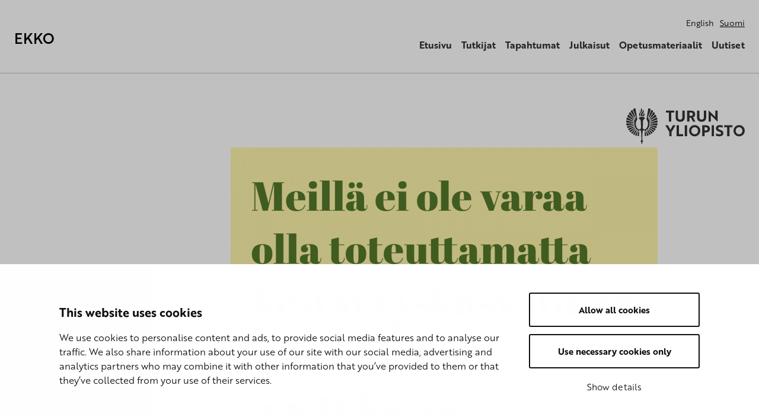

--- FILE ---
content_type: text/html; charset=UTF-8
request_url: https://sites.utu.fi/ekko/minna-maijala-kari-sajavaara-muistoluennolla-2024/
body_size: 19180
content:
<!DOCTYPE html><html lang="fi" class="no-js"><head><meta charset="UTF-8"><meta name="viewport" content="width=device-width, initial-scale=1"><link rel="profile" href="https://gmpg.org/xfn/11"> <script type="text/javascript" data-cookieconsent="ignore">window.dataLayer = window.dataLayer || [];

	function gtag() {
		dataLayer.push(arguments);
	}

	gtag("consent", "default", {
		ad_personalization: "denied",
		ad_storage: "denied",
		ad_user_data: "denied",
		analytics_storage: "denied",
		functionality_storage: "denied",
		personalization_storage: "denied",
		security_storage: "granted",
		wait_for_update: 500,
	});
	gtag("set", "ads_data_redaction", true);</script> <script type="text/javascript"
		id="Cookiebot"
		src="https://consent.cookiebot.com/uc.js"
		data-implementation="wp"
		data-cbid="144f2bf2-388e-47ba-ab18-0126859123fb"
							data-blockingmode="auto"
	></script> <link media="all" href="https://sites.utu.fi/ekko/wp-content/cache/autoptimize/885/css/autoptimize_636c145d1fb497de28193e15cf8de96d.css" rel="stylesheet"><title>Minna Maijala Kari Sajavaara -muistoluennolla 2024 | EKKO</title><meta name='robots' content='max-image-preview:large' /><style>img:is([sizes="auto" i], [sizes^="auto," i]) { contain-intrinsic-size: 3000px 1500px }</style> <script data-cfasync="false" data-pagespeed-no-defer>var gtm4wp_datalayer_name = "dataLayer";
	var dataLayer = dataLayer || [];</script> <link rel='dns-prefetch' href='//use.typekit.net' /><style id='classic-theme-styles-inline-css' type='text/css'>/*! This file is auto-generated */
.wp-block-button__link{color:#fff;background-color:#32373c;border-radius:9999px;box-shadow:none;text-decoration:none;padding:calc(.667em + 2px) calc(1.333em + 2px);font-size:1.125em}.wp-block-file__button{background:#32373c;color:#fff;text-decoration:none}</style><style id='global-styles-inline-css' type='text/css'>:root{--wp--preset--aspect-ratio--square: 1;--wp--preset--aspect-ratio--4-3: 4/3;--wp--preset--aspect-ratio--3-4: 3/4;--wp--preset--aspect-ratio--3-2: 3/2;--wp--preset--aspect-ratio--2-3: 2/3;--wp--preset--aspect-ratio--16-9: 16/9;--wp--preset--aspect-ratio--9-16: 9/16;--wp--preset--color--black: #000000;--wp--preset--color--cyan-bluish-gray: #abb8c3;--wp--preset--color--white: #ffffff;--wp--preset--color--pale-pink: #f78da7;--wp--preset--color--vivid-red: #cf2e2e;--wp--preset--color--luminous-vivid-orange: #ff6900;--wp--preset--color--luminous-vivid-amber: #fcb900;--wp--preset--color--light-green-cyan: #7bdcb5;--wp--preset--color--vivid-green-cyan: #00d084;--wp--preset--color--pale-cyan-blue: #8ed1fc;--wp--preset--color--vivid-cyan-blue: #0693e3;--wp--preset--color--vivid-purple: #9b51e0;--wp--preset--gradient--vivid-cyan-blue-to-vivid-purple: linear-gradient(135deg,rgba(6,147,227,1) 0%,rgb(155,81,224) 100%);--wp--preset--gradient--light-green-cyan-to-vivid-green-cyan: linear-gradient(135deg,rgb(122,220,180) 0%,rgb(0,208,130) 100%);--wp--preset--gradient--luminous-vivid-amber-to-luminous-vivid-orange: linear-gradient(135deg,rgba(252,185,0,1) 0%,rgba(255,105,0,1) 100%);--wp--preset--gradient--luminous-vivid-orange-to-vivid-red: linear-gradient(135deg,rgba(255,105,0,1) 0%,rgb(207,46,46) 100%);--wp--preset--gradient--very-light-gray-to-cyan-bluish-gray: linear-gradient(135deg,rgb(238,238,238) 0%,rgb(169,184,195) 100%);--wp--preset--gradient--cool-to-warm-spectrum: linear-gradient(135deg,rgb(74,234,220) 0%,rgb(151,120,209) 20%,rgb(207,42,186) 40%,rgb(238,44,130) 60%,rgb(251,105,98) 80%,rgb(254,248,76) 100%);--wp--preset--gradient--blush-light-purple: linear-gradient(135deg,rgb(255,206,236) 0%,rgb(152,150,240) 100%);--wp--preset--gradient--blush-bordeaux: linear-gradient(135deg,rgb(254,205,165) 0%,rgb(254,45,45) 50%,rgb(107,0,62) 100%);--wp--preset--gradient--luminous-dusk: linear-gradient(135deg,rgb(255,203,112) 0%,rgb(199,81,192) 50%,rgb(65,88,208) 100%);--wp--preset--gradient--pale-ocean: linear-gradient(135deg,rgb(255,245,203) 0%,rgb(182,227,212) 50%,rgb(51,167,181) 100%);--wp--preset--gradient--electric-grass: linear-gradient(135deg,rgb(202,248,128) 0%,rgb(113,206,126) 100%);--wp--preset--gradient--midnight: linear-gradient(135deg,rgb(2,3,129) 0%,rgb(40,116,252) 100%);--wp--preset--font-size--small: 13px;--wp--preset--font-size--medium: 20px;--wp--preset--font-size--large: 36px;--wp--preset--font-size--x-large: 42px;--wp--preset--spacing--20: 0.44rem;--wp--preset--spacing--30: 0.67rem;--wp--preset--spacing--40: 1rem;--wp--preset--spacing--50: 1.5rem;--wp--preset--spacing--60: 2.25rem;--wp--preset--spacing--70: 3.38rem;--wp--preset--spacing--80: 5.06rem;--wp--preset--shadow--natural: 6px 6px 9px rgba(0, 0, 0, 0.2);--wp--preset--shadow--deep: 12px 12px 50px rgba(0, 0, 0, 0.4);--wp--preset--shadow--sharp: 6px 6px 0px rgba(0, 0, 0, 0.2);--wp--preset--shadow--outlined: 6px 6px 0px -3px rgba(255, 255, 255, 1), 6px 6px rgba(0, 0, 0, 1);--wp--preset--shadow--crisp: 6px 6px 0px rgba(0, 0, 0, 1);}:where(.is-layout-flex){gap: 0.5em;}:where(.is-layout-grid){gap: 0.5em;}body .is-layout-flex{display: flex;}.is-layout-flex{flex-wrap: wrap;align-items: center;}.is-layout-flex > :is(*, div){margin: 0;}body .is-layout-grid{display: grid;}.is-layout-grid > :is(*, div){margin: 0;}:where(.wp-block-columns.is-layout-flex){gap: 2em;}:where(.wp-block-columns.is-layout-grid){gap: 2em;}:where(.wp-block-post-template.is-layout-flex){gap: 1.25em;}:where(.wp-block-post-template.is-layout-grid){gap: 1.25em;}.has-black-color{color: var(--wp--preset--color--black) !important;}.has-cyan-bluish-gray-color{color: var(--wp--preset--color--cyan-bluish-gray) !important;}.has-white-color{color: var(--wp--preset--color--white) !important;}.has-pale-pink-color{color: var(--wp--preset--color--pale-pink) !important;}.has-vivid-red-color{color: var(--wp--preset--color--vivid-red) !important;}.has-luminous-vivid-orange-color{color: var(--wp--preset--color--luminous-vivid-orange) !important;}.has-luminous-vivid-amber-color{color: var(--wp--preset--color--luminous-vivid-amber) !important;}.has-light-green-cyan-color{color: var(--wp--preset--color--light-green-cyan) !important;}.has-vivid-green-cyan-color{color: var(--wp--preset--color--vivid-green-cyan) !important;}.has-pale-cyan-blue-color{color: var(--wp--preset--color--pale-cyan-blue) !important;}.has-vivid-cyan-blue-color{color: var(--wp--preset--color--vivid-cyan-blue) !important;}.has-vivid-purple-color{color: var(--wp--preset--color--vivid-purple) !important;}.has-black-background-color{background-color: var(--wp--preset--color--black) !important;}.has-cyan-bluish-gray-background-color{background-color: var(--wp--preset--color--cyan-bluish-gray) !important;}.has-white-background-color{background-color: var(--wp--preset--color--white) !important;}.has-pale-pink-background-color{background-color: var(--wp--preset--color--pale-pink) !important;}.has-vivid-red-background-color{background-color: var(--wp--preset--color--vivid-red) !important;}.has-luminous-vivid-orange-background-color{background-color: var(--wp--preset--color--luminous-vivid-orange) !important;}.has-luminous-vivid-amber-background-color{background-color: var(--wp--preset--color--luminous-vivid-amber) !important;}.has-light-green-cyan-background-color{background-color: var(--wp--preset--color--light-green-cyan) !important;}.has-vivid-green-cyan-background-color{background-color: var(--wp--preset--color--vivid-green-cyan) !important;}.has-pale-cyan-blue-background-color{background-color: var(--wp--preset--color--pale-cyan-blue) !important;}.has-vivid-cyan-blue-background-color{background-color: var(--wp--preset--color--vivid-cyan-blue) !important;}.has-vivid-purple-background-color{background-color: var(--wp--preset--color--vivid-purple) !important;}.has-black-border-color{border-color: var(--wp--preset--color--black) !important;}.has-cyan-bluish-gray-border-color{border-color: var(--wp--preset--color--cyan-bluish-gray) !important;}.has-white-border-color{border-color: var(--wp--preset--color--white) !important;}.has-pale-pink-border-color{border-color: var(--wp--preset--color--pale-pink) !important;}.has-vivid-red-border-color{border-color: var(--wp--preset--color--vivid-red) !important;}.has-luminous-vivid-orange-border-color{border-color: var(--wp--preset--color--luminous-vivid-orange) !important;}.has-luminous-vivid-amber-border-color{border-color: var(--wp--preset--color--luminous-vivid-amber) !important;}.has-light-green-cyan-border-color{border-color: var(--wp--preset--color--light-green-cyan) !important;}.has-vivid-green-cyan-border-color{border-color: var(--wp--preset--color--vivid-green-cyan) !important;}.has-pale-cyan-blue-border-color{border-color: var(--wp--preset--color--pale-cyan-blue) !important;}.has-vivid-cyan-blue-border-color{border-color: var(--wp--preset--color--vivid-cyan-blue) !important;}.has-vivid-purple-border-color{border-color: var(--wp--preset--color--vivid-purple) !important;}.has-vivid-cyan-blue-to-vivid-purple-gradient-background{background: var(--wp--preset--gradient--vivid-cyan-blue-to-vivid-purple) !important;}.has-light-green-cyan-to-vivid-green-cyan-gradient-background{background: var(--wp--preset--gradient--light-green-cyan-to-vivid-green-cyan) !important;}.has-luminous-vivid-amber-to-luminous-vivid-orange-gradient-background{background: var(--wp--preset--gradient--luminous-vivid-amber-to-luminous-vivid-orange) !important;}.has-luminous-vivid-orange-to-vivid-red-gradient-background{background: var(--wp--preset--gradient--luminous-vivid-orange-to-vivid-red) !important;}.has-very-light-gray-to-cyan-bluish-gray-gradient-background{background: var(--wp--preset--gradient--very-light-gray-to-cyan-bluish-gray) !important;}.has-cool-to-warm-spectrum-gradient-background{background: var(--wp--preset--gradient--cool-to-warm-spectrum) !important;}.has-blush-light-purple-gradient-background{background: var(--wp--preset--gradient--blush-light-purple) !important;}.has-blush-bordeaux-gradient-background{background: var(--wp--preset--gradient--blush-bordeaux) !important;}.has-luminous-dusk-gradient-background{background: var(--wp--preset--gradient--luminous-dusk) !important;}.has-pale-ocean-gradient-background{background: var(--wp--preset--gradient--pale-ocean) !important;}.has-electric-grass-gradient-background{background: var(--wp--preset--gradient--electric-grass) !important;}.has-midnight-gradient-background{background: var(--wp--preset--gradient--midnight) !important;}.has-small-font-size{font-size: var(--wp--preset--font-size--small) !important;}.has-medium-font-size{font-size: var(--wp--preset--font-size--medium) !important;}.has-large-font-size{font-size: var(--wp--preset--font-size--large) !important;}.has-x-large-font-size{font-size: var(--wp--preset--font-size--x-large) !important;}
:where(.wp-block-post-template.is-layout-flex){gap: 1.25em;}:where(.wp-block-post-template.is-layout-grid){gap: 1.25em;}
:where(.wp-block-columns.is-layout-flex){gap: 2em;}:where(.wp-block-columns.is-layout-grid){gap: 2em;}
:root :where(.wp-block-pullquote){font-size: 1.5em;line-height: 1.6;}</style><link rel='stylesheet' id='utu-typekit-font-css' href='https://use.typekit.net/xte4arw.css?ver=1667310206000' type='text/css' media='all' /> <script src="https://sites.utu.fi/ekko/wp-content/themes/utu-theme/dist/scripts/critical.js?ver=1667310206000" data-cookieconsent="ignore"></script> <link rel='shortlink' href='https://sites.utu.fi/ekko/?p=1197' />  <script type="text/javascript">window._mtm = window._mtm || [];
            window._mtm.push({"mtm.startTime": (new Date().getTime()), "event": "mtm.Start"});
            (function() {
                var d = document, g = d.createElement("script"), s = d.getElementsByTagName("script")[0];
                g.type = "text/javascript";
                g.async = true;
                g.src = "https://mtm.utu.fi/js/container_NHU6E7mL.js";
                s.parentNode.insertBefore(g, s);
            })();</script>    <script data-cfasync="false" data-pagespeed-no-defer>var dataLayer_content = {"pagePostType":"post","pagePostType2":"single-post","pageCategory":["uncategorized"],"pagePostAuthor":"sotumerutufi"};
	dataLayer.push( dataLayer_content );</script> <script data-cfasync="false" data-pagespeed-no-defer>(function(w,d,s,l,i){w[l]=w[l]||[];w[l].push({'gtm.start':
new Date().getTime(),event:'gtm.js'});var f=d.getElementsByTagName(s)[0],
j=d.createElement(s),dl=l!='dataLayer'?'&l='+l:'';j.async=true;j.src=
'//www.googletagmanager.com/gtm.js?id='+i+dl;f.parentNode.insertBefore(j,f);
})(window,document,'script','dataLayer','GTM-WSCT7SR');</script> <script>(function(d){d.className = d.className.replace(/\bno-js\b/,'js')})(document.documentElement);</script> <link rel="canonical" href="https://sites.utu.fi/ekko/minna-maijala-kari-sajavaara-muistoluennolla-2024/" /><meta name="description" content="EKKO-tiimin oma Minna Maijala toimi pääpuhujana Kieliverkosto ja Soveltavan kielentutkimuksen keskus järjestämässä neljännessätoista Kari Sajavaara -muistol ..." /><meta property="og:type" content="article" /><meta property="og:url" content="https://sites.utu.fi/ekko/minna-maijala-kari-sajavaara-muistoluennolla-2024/" /><meta property="og:title" content="Minna Maijala Kari Sajavaara -muistoluennolla 2024 | EKKO" /><meta property="og:description" content="EKKO-tiimin oma Minna Maijala toimi pääpuhujana Kieliverkosto ja Soveltavan kielentutkimuksen keskus järjestämässä neljännessätoista Kari Sajavaara -muistol ..." /><meta property="og:image" content="https://sites.utu.fi/ekko/wp-content/uploads/sites/885/2024/02/Untitled-5.png" /><meta property="og:image:width" content="1200" /><meta property="og:image:height" content="1200" /><meta property="article:published_time" content="2024-02-16T18:34:20" /><meta name="twitter:card" content="summary_large_image" /><meta name="twitter:title" content="Minna Maijala Kari Sajavaara -muistoluennolla 2024 | EKKO" /><meta name="twitter:description" content="EKKO-tiimin oma Minna Maijala toimi pääpuhujana Kieliverkosto ja Soveltavan kielentutkimuksen keskus järjestämässä neljännessätoista Kari Sajavaara -muistol ..." /><meta name="twitter:image" content="https://sites.utu.fi/ekko/wp-content/uploads/sites/885/2024/02/Untitled-5.png" /> <style type="text/css" id="wp-custom-css">div.site-header__navigation--row {
    display: block !important;
}

/* Valikoiden tasaus oikealla*/
.primary-navigation__items {
	justify-content: flex-end;
}

.language-navigation {
	justify-content: flex-end;
	display: flex;
}

/* Leipätekstifontti kapeampi leikkaus */
body {
	font-weight: 300;
}

/* Valitun kieliversion alleviivaus*/
.current-lang {
	text-decoration: underline;
}
/* Kieliversiot pienempi fontti*/
.language-navigation__items {
    font-weight: 200;
	font-size:14px;
}

/* Otsikko paksumpi leikkaus*/
.site-header__branding__title {
	font-weight: 400;
}

/* ONLY THIS SITE */

/* Jos yhteistyöhanke, tämä pois */
#primary {
	padding-top: 0px;
}

.site-footer.u-color--primary, .u-color--subtle.site-footer {
	background-color: transparent;
}

.site-footer {
	background-color: transparent;
}

.site-footer__container .o-flex__item--four-row, .site-footer__container .o-flex__item--four-row img {
	vertical-align: bottom;
    flex-basis: 100%;
}</style></head><body class="wp-singular post-template-default single single-post postid-1197 single-format-standard wp-theme-utu-theme font-utu color-utu-violet" itemscope itemtype="http://schema.org/WebPage"><div id="page" class="site"> <a class="skip-to-content screen-reader-text" href="#content">Skip to content</a><header id="masthead" class="site-header" itemscope itemtype="http://schema.org/WPHeader"><div class="site-header__container"><div class="site-header__branding"> <span class="site-header__branding__title"> <a href="https://sites.utu.fi/ekko/" rel="home" itemprop="headline"> <span class="screen-reader-text"></span> EKKO </a> </span> <button id="menu-toggle" class="menu-toggle" aria-expanded="false"> <span class="screen-reader-text">Menu</span> <svg class="menu-toggle__svg icon" aria-hidden="true" version="1.1" xmlns="http://www.w3.org/2000/svg" xmlns:xlink="http://www.w3.org/1999/xlink" x="0px" y="0px" viewBox="0 0 100 100"> <g class="menu-toggle__svg__g"> <path class="menu-toggle__svg__line menu-toggle__svg__line--1" d="M5 13h90v14H5z"/> <path class="menu-toggle__svg__line menu-toggle__svg__line--2" d="M5 43h90v14H5z"/> <path class="menu-toggle__svg__line menu-toggle__svg__line--3" d="M5 73h90v14H5z"/> <path class="menu-toggle__svg__close-line menu-toggle__svg__close-line--1" d="M5 43h90v14H5z"/> <path class="menu-toggle__svg__close-line menu-toggle__svg__close-line--2" d="M5 43h90v14H5z"/> </g> </svg> </button></div><div class="site-header__navigation"><div class="site-header__navigation--row first-row"><nav id="language-navigation" class="language-navigation" aria-label="Language Menu" itemscope itemtype="http://schema.org/SiteNavigationElement"><ul id="language-navigation__items" class="language-navigation__items"><li id="menu-item-14-en" class="lang-item lang-item-75 lang-item-en no-translation lang-item-first menu-item menu-item-type-custom menu-item-object-custom menu-item-14-en"><span class="menu-item__link"><a href="https://sites.utu.fi/ekko/en/" hreflang="en-GB" lang="en-GB">English</a></span></li><li id="menu-item-14-fi" class="lang-item lang-item-5 lang-item-fi current-lang menu-item menu-item-type-custom menu-item-object-custom menu-item-14-fi"><span class="menu-item__link"><a href="https://sites.utu.fi/ekko/minna-maijala-kari-sajavaara-muistoluennolla-2024/" hreflang="fi" lang="fi">Suomi</a></span></li></ul></nav></div><div class="site-header__navigation--row last-row"><nav id="primary-navigation" class="primary-navigation" aria-label="Primary Menu" itemscope itemtype="http://schema.org/SiteNavigationElement"><ul id="primary-navigation__items" class="primary-navigation__items color-utu-violet"><li id="menu-item-234" class="menu-item menu-item-type-post_type menu-item-object-page menu-item-home menu-item-234"><span class="menu-item__link"><a href="https://sites.utu.fi/ekko/">Etusivu</a></span></li><li id="menu-item-402" class="menu-item menu-item-type-post_type menu-item-object-page menu-item-402"><span class="menu-item__link"><a href="https://sites.utu.fi/ekko/tutkijat/">Tutkijat</a></span></li><li id="menu-item-501" class="menu-item menu-item-type-post_type menu-item-object-page menu-item-501"><span class="menu-item__link"><a href="https://sites.utu.fi/ekko/ekko-hankkeen-tapahtumat/">Tapahtumat</a></span></li><li id="menu-item-519" class="menu-item menu-item-type-post_type menu-item-object-page menu-item-519"><span class="menu-item__link"><a href="https://sites.utu.fi/ekko/julkaisut/">Julkaisut</a></span></li><li id="menu-item-1204" class="menu-item menu-item-type-post_type menu-item-object-page menu-item-1204"><span class="menu-item__link"><a href="https://sites.utu.fi/ekko/opetusmateriaalit/">Opetusmateriaalit</a></span></li><li id="menu-item-636" class="menu-item menu-item-type-post_type menu-item-object-page current_page_parent menu-item-636"><span class="menu-item__link"><a href="https://sites.utu.fi/ekko/uutiset/">Uutiset</a></span></li></ul></nav></div></div></div></header><div id="content" class="site-content" role="main" itemscope itemprop="mainContentOfPage"><div class="c-utu-logo"> <svg class="c-utu-logo__svg" xmlns="http://www.w3.org/2000/svg" viewBox="0 0 282.9 86"><path data-name="logo" d="M45.9,55a2.4,2.4,0,0,0,1.6-.7,2.1,2.1,0,0,0,.7-1.7v-.3a1.1,1.1,0,0,1,.3-.7h.7l.9.2a2.5,2.5,0,0,0,1.9-.9,2,2,0,0,0,.5-1.5,2,2,0,0,0-.3-1.1,1.1,1.1,0,0,1,0-.8.9.9,0,0,1,.7-.3A2.5,2.5,0,0,0,55,45.8a1.8,1.8,0,0,0,.2-1,2.5,2.5,0,0,0-.6-1.7.6.6,0,0,1-.2-.7.7.7,0,0,1,.4-.5,2.3,2.3,0,0,0,1.6-2.2h0a2.4,2.4,0,0,0-1.1-2,.6.6,0,0,1-.4-.6.8.8,0,0,1,.4-.7,2.3,2.3,0,0,0,1.3-2h0a2.1,2.1,0,0,0-1.1-1.8.9.9,0,0,1-.3-.6,1.4,1.4,0,0,1,.2-.6,2.3,2.3,0,0,0,.8-1.7,1.9,1.9,0,0,0-.3-1,2.3,2.3,0,0,0-2.1-1.3h-.2a1,1,0,0,1-.6-.5v-.2h0a.8.8,0,0,1,.1-.4h0a2.4,2.4,0,0,0,.5-1.4,1.7,1.7,0,0,0-.3-1,2.3,2.3,0,0,0-1.8-1.3.5.5,0,0,1-.5-.3.7.7,0,0,1-.1-.6c0-.3.4-.6.7-.6h.6L58.6,4.7a4.5,4.5,0,0,0-2.1-2.8,3.9,3.9,0,0,0-2.1-.6,3.4,3.4,0,0,0-1.7.5h0c-.9,5.4-3.6,21.8-4.1,24.3a2.5,2.5,0,0,0-.1.8c0,.6.2.9.7,1.7v.2a18.2,18.2,0,0,1,2.2,4.8,15.6,15.6,0,0,1,.6,4.4c0,5.2-2.1,10.1-5.3,12.2a5.8,5.8,0,0,1-3.4,1.3A3.2,3.2,0,0,1,40.6,50a6.5,6.5,0,0,1-.9-3.7v-.4c.1-1,.1-2.3.1-3.9s0-3.4.1-5.2c.1-3.6.2-6.1.7-7.5h0l.2-.3h0a5.7,5.7,0,0,1,3.5-2.5v-.9a13.4,13.4,0,0,0-.1-2,8.3,8.3,0,0,0-1.8-1.3h-.2a11.5,11.5,0,0,0-4.6-1h-.1c-2.8,0-5.4.9-6.6,2.4a15,15,0,0,0-.2,2v.9a5.7,5.7,0,0,1,3.5,2.5h.1a.3.3,0,0,0,.1.2h0a30.2,30.2,0,0,1,.7,7.5c.1,1.8.1,3.6.1,5.2s.1,2.9.1,3.9v.5a6.4,6.4,0,0,1-.9,3.6,3.2,3.2,0,0,1-2.8,1.6,6.1,6.1,0,0,1-3.4-1.3c-3.1-2.1-5.3-7-5.3-12.2a15.6,15.6,0,0,1,.6-4.4,22.2,22.2,0,0,1,2.2-4.8v-.2a2.7,2.7,0,0,0,.7-1.7,2.5,2.5,0,0,0-.1-.8c-.5-2.3-2.9-17.1-3.9-23.4l-.2-1a3.4,3.4,0,0,0-1.7-.5,4.2,4.2,0,0,0-2.1.6,4,4,0,0,0-2,2.8L22.8,21h.6a.7.7,0,0,1,.7.6.7.7,0,0,1-.1.6.5.5,0,0,1-.5.3,2.3,2.3,0,0,0-1.8,1.3,1.7,1.7,0,0,0-.3,1,2.4,2.4,0,0,0,.5,1.4.8.8,0,0,1,.1.8,1,1,0,0,1-.7.4,2.4,2.4,0,0,0-2.2,1.3,1.9,1.9,0,0,0-.3,1,2.3,2.3,0,0,0,.8,1.7,1.4,1.4,0,0,1,.2.6.7.7,0,0,1-.3.6,2.4,2.4,0,0,0-1.1,1.9,2.3,2.3,0,0,0,1.3,2,1,1,0,0,1,.4.7.6.6,0,0,1-.4.6,2.6,2.6,0,0,0-1,2,2.2,2.2,0,0,0,1.5,2.2l.5.5a1.4,1.4,0,0,1-.2.7,2.2,2.2,0,0,0-.7,1.7,3.6,3.6,0,0,0,.2,1,2.5,2.5,0,0,0,2.1,1.3.8.8,0,0,1,.7.4.9.9,0,0,1,0,.7,2,2,0,0,0-.3,1.1,2.5,2.5,0,0,0,.5,1.5,2.8,2.8,0,0,0,1.9.9l.9-.2h.7a1.1,1.1,0,0,1,.3.7v.3a2.1,2.1,0,0,0,.7,1.7,2.4,2.4,0,0,0,1.7.7,2.7,2.7,0,0,0,1.8-.8,2.5,2.5,0,0,1,1.8-.8,2.6,2.6,0,0,1,1.8.9,5.4,5.4,0,0,1,.9,2.8,43.8,43.8,0,0,1,.5,5c.2,3.7.3,8.5.4,14.5.1.3-.1.5-.3.7a2.4,2.4,0,0,0-1.4,2.2,2.6,2.6,0,0,0,1.5,2.3.9.9,0,0,1,.3.7V86h1.8V82.5a.8.8,0,0,1,.4-.7,2.6,2.6,0,0,0,1.4-2.3,2.7,2.7,0,0,0-1.4-2.3.6.6,0,0,1-.3-.6c.1-7.7.3-15.5.9-19.5a6.5,6.5,0,0,1,.9-2.8,2.6,2.6,0,0,1,1.8-.9,3.1,3.1,0,0,1,1.9.8A2.5,2.5,0,0,0,45.9,55ZM56.8,44.2v.6a4,4,0,0,1-.3,1.5l11.4,7.5A3.7,3.7,0,0,0,69.8,52a2.9,2.9,0,0,0,.2-2.4ZM45.9,56.5A4.1,4.1,0,0,1,44,56l.4,10.9a4.2,4.2,0,0,0,1.6.4h.3a2.8,2.8,0,0,0,1.8-.9L46,56.5ZM57.6,41.1a4.2,4.2,0,0,1-.9,1.4L71,48.4a3.5,3.5,0,0,0,1.6-4.5ZM54,48.4h0l10.2,9.7A3.6,3.6,0,0,0,67.1,55L55.5,47.5A2.4,2.4,0,0,1,54,48.4Zm-3.9,4.8h-.4l5.1,11.2h.5a4,4,0,0,0,2.1-.7,3.3,3.3,0,0,0,1.1-1.3l-6.7-9.7A3.3,3.3,0,0,1,50.1,53.2Zm-1.5,2.2a4.1,4.1,0,0,1-1.1.7l2.2,10.2a2.1,2.1,0,0,0,1.2.3l1.3-.3a3.2,3.2,0,0,0,1.3-1L48.9,55.1Zm4.6-3.7a.2.2,0,0,1-.2.2l6.8,9.8a3.4,3.4,0,0,0,2.4-1.1,3.8,3.8,0,0,0,.9-1.3l-9.2-8.8A3.5,3.5,0,0,1,53.2,51.7Zm-35-6.9a1.3,1.3,0,0,1,.1-.6L5,49.6A2.9,2.9,0,0,0,5.2,52a3.7,3.7,0,0,0,1.9,1.8l11.5-7.5A2.8,2.8,0,0,1,18.2,44.8ZM29,56.5l-2.1,9.9a2.9,2.9,0,0,0,1.9.9H29a4.2,4.2,0,0,0,1.6-.4L31.1,56a4.5,4.5,0,0,1-1.9.5Zm-8-8.1a2.7,2.7,0,0,1-1.5-.9L7.9,55a4.9,4.9,0,0,0,.6,1.7,3.5,3.5,0,0,0,2.3,1.5L21,48.5Zm-3.6-7.3-15,2.8a3.2,3.2,0,0,0-.2,2.2A3.9,3.9,0,0,0,4,48.4l14.4-5.9A3.3,3.3,0,0,1,17.4,41.1Zm9,14.3-.3-.3L21.6,65.3a2.7,2.7,0,0,0,1.3,1,2.8,2.8,0,0,0,1.3.3,2,2,0,0,0,1.1-.3l2.2-10.2A4.1,4.1,0,0,1,26.4,55.4Zm-4.6-3.7a3.5,3.5,0,0,1-.7-1.2L12,59.3a2.6,2.6,0,0,0,.8,1.3,3.4,3.4,0,0,0,2.4,1.1L22,51.9A.2.2,0,0,1,21.8,51.7Zm3.5,1.5h-.4a3.5,3.5,0,0,1-1.7-.4l-6.7,9.7a3.3,3.3,0,0,0,1.1,1.3,4,4,0,0,0,2.1.7h.5l5.1-11.2ZM17.4,36.3a3.7,3.7,0,0,1-.5-1.8L1.2,30A3.3,3.3,0,0,0,0,32.7a4.8,4.8,0,0,0,1,2.8Zm40,1.5a4.1,4.1,0,0,1,.5,1.8L73,42.4a3.8,3.8,0,0,0,1.7-2.8A3.3,3.3,0,0,0,74,37ZM32.5,9.4A9.3,9.3,0,0,0,34,6.7h0a5,5,0,0,0-1.6-2.8,13.5,13.5,0,0,1,.4,2.9A20.6,20.6,0,0,1,32.5,9.4ZM54.7,23l.2.4L64.1,9.2a4.6,4.6,0,0,0-1-2.5,3.9,3.9,0,0,0-2.8-1.3h-.4L53.6,21.7A2.8,2.8,0,0,1,54.7,23Zm2.6,4.9a3.3,3.3,0,0,1,.4,1.7h0l13.8-7.9a3.8,3.8,0,0,0,0-3.3,3.7,3.7,0,0,0-2.4-2L57.2,27.7Zm-1.1-1.3,12-11.4a3.8,3.8,0,0,0-.5-3.1,3.4,3.4,0,0,0-2.6-1.8L55.1,26A2.4,2.4,0,0,1,56.2,26.6ZM57.8,33l15.9-4.6a3.8,3.8,0,0,0,.4-3.3A3.4,3.4,0,0,0,72.3,23L57.1,31.8A2.4,2.4,0,0,1,57.8,33ZM33.9,20.1a8.9,8.9,0,0,1-.6-3.1c0-2.6,1.3-4.7,2.7-6.6l1.4-1.8,1.5-2.1A12,12,0,0,1,36.8.4V0a6.4,6.4,0,0,0-1.4,4.2c0,.5.1,1,.1,1.6a1.1,1.1,0,0,1,.1.5c0,1.7-1.1,3.1-2.2,4.4l-.2.3a9.2,9.2,0,0,0-2.4,4.4v.9a6.7,6.7,0,0,0,1.5,4.3Zm3.4-8.9c-1.2,1.8-2.5,3.7-2.5,5.8a6.1,6.1,0,0,0,.7,2.8l2-.2a13,13,0,0,1,4.9.9,6.4,6.4,0,0,0,1.4-3.9,9.1,9.1,0,0,0-1.3-4.5,12.5,12.5,0,0,1-.8,1.2l-1.1,1.8a2.7,2.7,0,0,1,.4,1.4,3,3,0,0,1-.2,1,1.6,1.6,0,0,1-1.1.7c-.8-.1-1-.8-1.1-1.3a.8.8,0,0,1-.1-.4,7.7,7.7,0,0,1,1.4-3.1,4.1,4.1,0,0,1,.5-.9l.6-.9.6-1.2.3-1.1a3.9,3.9,0,0,0,.3-1.4,3.1,3.1,0,0,0,.1-1A12.4,12.4,0,0,0,42,4.2a10.1,10.1,0,0,1-.7,1.5l-.6,1-.6.9L39,9l-.4.6ZM17.6,37.8,1,37a3.3,3.3,0,0,0-.7,2.6A4.1,4.1,0,0,0,2,42.4l15.1-2.8A4.1,4.1,0,0,1,17.6,37.8ZM17.2,33a3.5,3.5,0,0,1,.7-1.2L2.7,23A3.7,3.7,0,0,0,.9,25.1a3.8,3.8,0,0,0,.5,3.3Zm40.9,1.5a4.1,4.1,0,0,1-.5,1.8L74,35.4a4.3,4.3,0,0,0,1-2.7A3.3,3.3,0,0,0,73.8,30ZM20.3,23a3.5,3.5,0,0,1,1.1-1.3L15.1,5.4h-.4A3.7,3.7,0,0,0,12,6.7a3.9,3.9,0,0,0-1,2.5l9.1,14.2C20.2,23.3,20.2,23.1,20.3,23Zm-3,6.6h0a3.3,3.3,0,0,1,.4-1.7c0-.1.1-.1.1-.2L5.9,16.4a3.7,3.7,0,0,0-2.4,2,3.8,3.8,0,0,0,0,3.3Zm1.5-3a3,3,0,0,1,1.1-.6L9.9,10.3a3.4,3.4,0,0,0-2.6,1.8,3.8,3.8,0,0,0-.4,3.1Zm83,6.1h5.6V11.4h7.2V6.8h-20v4.6h7.2Zm32.3-10c0,3.4-1.9,5.4-5.3,5.4s-5.3-2-5.3-5.4V6.8H118V23.3c0,6,4,9.9,10.8,9.9s10.9-3.9,10.9-9.9V6.8h-5.6Zm16.8.9h3.7l4.6,9.1h5.9l-5.5-10a7.6,7.6,0,0,0,5-7.4c0-5.5-4-8.5-10-8.5h-9.1V32.7h5.4Zm0-12.2h3.8c2.5,0,4.3,1.3,4.3,3.9s-1.7,3.9-4.2,3.9h-3.9Zm39.9,11.9V6.8h-5.5V22.7c0,3.4-1.9,5.4-5.3,5.4s-5.3-2-5.3-5.4V6.8h-5.6V23.3c0,6,4.1,9.9,10.9,9.9S190.8,29.3,190.8,23.3Zm27.3,9.8V6.8h-5.4V21.5L211,20,196.8,6.4h-.2V32.7H202V18l1.7,1.4L218,33.1ZM105.6,52.2l-6-10.6H93.4l9.4,15.9v10h5.5v-10l9.5-15.9h-6.3Zm20.2-10.6h-5.5V67.5h15.5V62.9h-10Zm14,25.9h5.5V41.6h-5.5Zm23.6-26.4a13.5,13.5,0,1,0,13.5,13.5A13.3,13.3,0,0,0,163.4,41.1Zm0,21.9c-4.7,0-8-3.8-8-8.4s3.3-8.4,8-8.4,8,3.8,8,8.4S168.1,63,163.4,63Zm26.5-21.4h-8.4V67.5H187V58.7h2.9c6,0,10-3,10-8.5S195.9,41.6,189.9,41.6Zm.3,12.4H187V46.3h3.1c2.4,0,4.2,1.3,4.2,3.9S192.6,54,190.2,54Zm13.7,13.5h5.6V41.6h-5.6Zm20.5-15c-3.5-1.3-4.9-2.3-4.9-3.9s1.7-2.7,4.4-2.7a13,13,0,0,1,6.3,1.6V42.4a17.7,17.7,0,0,0-6.7-1.3c-5.6,0-9.4,3-9.4,7.6s2.6,6.4,7.2,8,5.1,2.2,5.1,4-1.2,2-3.2,2.3h-2.3a15.4,15.4,0,0,1-6.5-1.9v5.4a21.2,21.2,0,0,0,7.7,1.4c6.1,0,9.7-2.8,9.7-7.4S229,54.3,224.4,52.5Zm9.2-6.2h7.3V67.5h5.5V46.3h7.3V41.6H233.6Zm35.7-5.2a13.5,13.5,0,1,0,13.6,13.5A13.3,13.3,0,0,0,269.3,41.1Zm0,21.9c-4.7,0-8-3.8-8-8.4s3.3-8.4,8-8.4,8,3.8,8,8.4S274,63,269.3,63Z"/></svg></div><div id="primary" class="primary primary--single"><aside id="secondary" class="sidebar" role="complementary" itemscope itemtype="http://schema.org/WPSideBar"></aside><main id="main" class="main"> <img width="720" height="720" src="https://sites.utu.fi/ekko/wp-content/uploads/sites/885/2024/02/Untitled-5-720x720.png" class="attachment-large size-large wp-post-image" alt="" decoding="async" fetchpriority="high" srcset="https://sites.utu.fi/ekko/wp-content/uploads/sites/885/2024/02/Untitled-5-720x720.png 720w, https://sites.utu.fi/ekko/wp-content/uploads/sites/885/2024/02/Untitled-5-360x360.png 360w, https://sites.utu.fi/ekko/wp-content/uploads/sites/885/2024/02/Untitled-5-228x228.png 228w, https://sites.utu.fi/ekko/wp-content/uploads/sites/885/2024/02/Untitled-5-768x768.png 768w, https://sites.utu.fi/ekko/wp-content/uploads/sites/885/2024/02/Untitled-5-168x168.png 168w, https://sites.utu.fi/ekko/wp-content/uploads/sites/885/2024/02/Untitled-5.png 1200w" sizes="(max-width: 720px) 100vw, 720px" /><article id="post-1197" class="entry entry--post post-1197 post type-post status-publish format-standard has-post-thumbnail hentry category-uncategorized"><header class="entry__header"><h1 class="entry__header__title">Minna Maijala Kari Sajavaara -muistoluennolla 2024</h1><div class="entry__header__meta"> <span class="entry__posted-on"> <span class="posted-on"><time class="entry-date published updated" datetime="16.2.2024">16.2.2024</time></span> </span> <span class="entry__author"> Soila Merijärvi </span></div></header><div class="entry__content wysiwyg"><p><span style="font-size: 1rem;">EKKO-tiimin oma </span><strong style="font-size: 1rem;">Minna Maijala toimi pääpuhujana</strong><span style="font-size: 1rem;"> Kieliverkosto ja Soveltavan kielentutkimuksen keskus järjestämässä neljännessätoista</span><strong style="font-size: 1rem;"> Kari Sajavaara -muistoluennolla</strong><span style="font-size: 1rem;"> 26.1.2024.  Luennon otsikko oli Kestävää kehitystä edistävä kielikoulutus. Tilaisuutta oli seuraamassa yhteensä n. 90 henkeä.</span></p><article id="post-1194" class="entry entry--post post-1194 news type-news status-draft has-post-thumbnail hentry"><div class="entry__content wysiwyg"><p>Meille kaikille tuttuja teemoja kestävään kehitykseen liittyen ovat luonnonvarojen riittävyys ja niiden suojelu, mutta kestävä kehitys on paljon muutakin. Kestävä kehitys sisältää kielten näkökulmasta neljä ulottuvuutta: sosiaalisen, ekologisen, taloudellisen ja kulttuurisen kestävyyden. Maijala nosti esiin kulttuurisen kestävyyden tavoitteet monikielisyydestä ja monikulttuurisuudesta sekä kulttuurisen perinnön ylläpidosta, jotka liittyvät vahvasti kielten opetukseen ja oppimiseen sekä tutkimiseen. Näiden lisäksi luennolla nousi esiin termi kestävyyskasvatus, jonka avulla saavutetaan kestävän kehityksen tavoitteet. Kestävyyskasvatus on kokonaisvaltaista, tilannesidonnaista, monitieteistä ja oppijalähtöistä. Kestävyyskasvatuksessa on tarkoitus kehittää oppijan autonomiaa, yhteiskunnallista osallistuvuutta, reflektointitaitoja, systeemistä ajattelua sekä kykyä ymmärtää eri kokonaisuuksien välisiä yhteyksiä.</p><p><strong>Lue kieliverkoston uutinen Maijalan luennosta:</strong> <a href="https://www.kieliverkosto.fi/fi/toiminta/kieliverkostossa-tapahtuu/26-1-2024-kari-sajavaara-muistoluento-kielesta-ja-kestavasta-kehityksesta.">https://www.kieliverkosto.fi/fi/toiminta/kieliverkostossa-tapahtuu/26-1-2024-kari-sajavaara-muistoluento-kielesta-ja-kestavasta-kehityksesta.</a></p><p>Tallenne muistoluennosta on nyt katsottavana. Mikäli olet kiinnostunut näkemään tallenteen, ota yhteyttä: kieliverkosto(at)jyu.fi</p></div></article></div><footer class="entry__footer"> <span class="cat-links">Categories: <a href="https://sites.utu.fi/ekko/category/uncategorized/" rel="category tag">Uncategorized</a></span><div class="social-share"> <span class="social-share__title h3">Share</span> <a href="https://www.facebook.com/sharer/sharer.php?u=https://sites.utu.fi/ekko/minna-maijala-kari-sajavaara-muistoluennolla-2024/" target="_blank" class="social-share__link social-share__link--facebook"> <span class="icon-wrap"><svg class="icon icon-facebook" aria-hidden="true" role="img"><use xlink:href="https://sites.utu.fi/ekko/wp-content/themes/utu-theme/dist/sprite/sprite.svg?ver=1667310206000#icon-facebook"></use></svg></span> </a> <a href="https://twitter.com/share?url=https://sites.utu.fi/ekko/minna-maijala-kari-sajavaara-muistoluennolla-2024/" target="_blank" class="social-share__link social-share__link--twitter"> <span class="icon-wrap"><svg class="icon icon-twitter" aria-hidden="true" role="img"><use xlink:href="https://sites.utu.fi/ekko/wp-content/themes/utu-theme/dist/sprite/sprite.svg?ver=1667310206000#icon-twitter"></use></svg></span> </a> <a href="https://www.linkedin.com/shareArticle?mini=true&#038;title=Minna%20Maijala%20Kari%20Sajavaara%20-muistoluennolla%202024&#038;url=https://sites.utu.fi/ekko/minna-maijala-kari-sajavaara-muistoluennolla-2024/" target="_blank" class="social-share__link social-share__link--linkedin"> <span class="icon-wrap"><svg class="icon icon-linkedin" aria-hidden="true" role="img"><use xlink:href="https://sites.utu.fi/ekko/wp-content/themes/utu-theme/dist/sprite/sprite.svg?ver=1667310206000#icon-linkedin"></use></svg></span> </a></div><p class="nocomments">Kommentit on suljettu.</p></footer></article></main></div></div><footer id="colophon" class="site-footer u-color--subtle" itemscope itemtype="http://schema.org/WPFooter"><div class="site-footer__container"><h2 class="site-footer__title">EKKO</h2><div class="site-footer__social"><nav id="social-navigation" class="social-navigation" aria-label="Social Menu" itemscope itemtype="http://schema.org/SiteNavigationElement"></nav></div><div class="o-flex site-footer__grid"><div class="o-flex__item o-flex__item--four-row site-footer__item"><p style="text-align: center;"><img loading="lazy" decoding="async" class="alignnone size-medium wp-image-303" src="https://sites.utu.fi/ekko/wp-content/uploads/sites/885/2021/01/Vihrea-logo-jpg-360x136.jpg" alt="" width="360" height="136" srcset="https://sites.utu.fi/ekko/wp-content/uploads/sites/885/2021/01/Vihrea-logo-jpg-360x136.jpg 360w, https://sites.utu.fi/ekko/wp-content/uploads/sites/885/2021/01/Vihrea-logo-jpg-720x271.jpg 720w, https://sites.utu.fi/ekko/wp-content/uploads/sites/885/2021/01/Vihrea-logo-jpg-768x289.jpg 768w, https://sites.utu.fi/ekko/wp-content/uploads/sites/885/2021/01/Vihrea-logo-jpg-1536x578.jpg 1536w, https://sites.utu.fi/ekko/wp-content/uploads/sites/885/2021/01/Vihrea-logo-jpg-scaled.jpg 2048w, https://sites.utu.fi/ekko/wp-content/uploads/sites/885/2021/01/Vihrea-logo-jpg-228x86.jpg 228w, https://sites.utu.fi/ekko/wp-content/uploads/sites/885/2021/01/Vihrea-logo-jpg-2000x750.jpg 2000w, https://sites.utu.fi/ekko/wp-content/uploads/sites/885/2021/01/Vihrea-logo-jpg-1280x480.jpg 1280w" sizes="auto, (max-width: 360px) 100vw, 360px" /><img loading="lazy" decoding="async" class="alignnone wp-image-480" src="https://sites.utu.fi/ekko/wp-content/uploads/sites/885/2021/02/LealaExp_pienempi.png" alt="" width="150" height="38" />        <img loading="lazy" decoding="async" class="alignnone wp-image-477" src="https://sites.utu.fi/ekko/wp-content/uploads/sites/885/2021/02/AboAkademi-logo_black.png" alt="" width="150" height="150" srcset="https://sites.utu.fi/ekko/wp-content/uploads/sites/885/2021/02/AboAkademi-logo_black.png 321w, https://sites.utu.fi/ekko/wp-content/uploads/sites/885/2021/02/AboAkademi-logo_black-228x228.png 228w, https://sites.utu.fi/ekko/wp-content/uploads/sites/885/2021/02/AboAkademi-logo_black-168x168.png 168w" sizes="auto, (max-width: 150px) 100vw, 150px" /></p></div></div><div class="c-utu-logo"> <a aria-label="University of Turku" href="https://www.utu.fi"> <svg class="c-utu-logo__svg" xmlns="http://www.w3.org/2000/svg" viewBox="0 0 282.9 86"><path data-name="logo" d="M45.9,55a2.4,2.4,0,0,0,1.6-.7,2.1,2.1,0,0,0,.7-1.7v-.3a1.1,1.1,0,0,1,.3-.7h.7l.9.2a2.5,2.5,0,0,0,1.9-.9,2,2,0,0,0,.5-1.5,2,2,0,0,0-.3-1.1,1.1,1.1,0,0,1,0-.8.9.9,0,0,1,.7-.3A2.5,2.5,0,0,0,55,45.8a1.8,1.8,0,0,0,.2-1,2.5,2.5,0,0,0-.6-1.7.6.6,0,0,1-.2-.7.7.7,0,0,1,.4-.5,2.3,2.3,0,0,0,1.6-2.2h0a2.4,2.4,0,0,0-1.1-2,.6.6,0,0,1-.4-.6.8.8,0,0,1,.4-.7,2.3,2.3,0,0,0,1.3-2h0a2.1,2.1,0,0,0-1.1-1.8.9.9,0,0,1-.3-.6,1.4,1.4,0,0,1,.2-.6,2.3,2.3,0,0,0,.8-1.7,1.9,1.9,0,0,0-.3-1,2.3,2.3,0,0,0-2.1-1.3h-.2a1,1,0,0,1-.6-.5v-.2h0a.8.8,0,0,1,.1-.4h0a2.4,2.4,0,0,0,.5-1.4,1.7,1.7,0,0,0-.3-1,2.3,2.3,0,0,0-1.8-1.3.5.5,0,0,1-.5-.3.7.7,0,0,1-.1-.6c0-.3.4-.6.7-.6h.6L58.6,4.7a4.5,4.5,0,0,0-2.1-2.8,3.9,3.9,0,0,0-2.1-.6,3.4,3.4,0,0,0-1.7.5h0c-.9,5.4-3.6,21.8-4.1,24.3a2.5,2.5,0,0,0-.1.8c0,.6.2.9.7,1.7v.2a18.2,18.2,0,0,1,2.2,4.8,15.6,15.6,0,0,1,.6,4.4c0,5.2-2.1,10.1-5.3,12.2a5.8,5.8,0,0,1-3.4,1.3A3.2,3.2,0,0,1,40.6,50a6.5,6.5,0,0,1-.9-3.7v-.4c.1-1,.1-2.3.1-3.9s0-3.4.1-5.2c.1-3.6.2-6.1.7-7.5h0l.2-.3h0a5.7,5.7,0,0,1,3.5-2.5v-.9a13.4,13.4,0,0,0-.1-2,8.3,8.3,0,0,0-1.8-1.3h-.2a11.5,11.5,0,0,0-4.6-1h-.1c-2.8,0-5.4.9-6.6,2.4a15,15,0,0,0-.2,2v.9a5.7,5.7,0,0,1,3.5,2.5h.1a.3.3,0,0,0,.1.2h0a30.2,30.2,0,0,1,.7,7.5c.1,1.8.1,3.6.1,5.2s.1,2.9.1,3.9v.5a6.4,6.4,0,0,1-.9,3.6,3.2,3.2,0,0,1-2.8,1.6,6.1,6.1,0,0,1-3.4-1.3c-3.1-2.1-5.3-7-5.3-12.2a15.6,15.6,0,0,1,.6-4.4,22.2,22.2,0,0,1,2.2-4.8v-.2a2.7,2.7,0,0,0,.7-1.7,2.5,2.5,0,0,0-.1-.8c-.5-2.3-2.9-17.1-3.9-23.4l-.2-1a3.4,3.4,0,0,0-1.7-.5,4.2,4.2,0,0,0-2.1.6,4,4,0,0,0-2,2.8L22.8,21h.6a.7.7,0,0,1,.7.6.7.7,0,0,1-.1.6.5.5,0,0,1-.5.3,2.3,2.3,0,0,0-1.8,1.3,1.7,1.7,0,0,0-.3,1,2.4,2.4,0,0,0,.5,1.4.8.8,0,0,1,.1.8,1,1,0,0,1-.7.4,2.4,2.4,0,0,0-2.2,1.3,1.9,1.9,0,0,0-.3,1,2.3,2.3,0,0,0,.8,1.7,1.4,1.4,0,0,1,.2.6.7.7,0,0,1-.3.6,2.4,2.4,0,0,0-1.1,1.9,2.3,2.3,0,0,0,1.3,2,1,1,0,0,1,.4.7.6.6,0,0,1-.4.6,2.6,2.6,0,0,0-1,2,2.2,2.2,0,0,0,1.5,2.2l.5.5a1.4,1.4,0,0,1-.2.7,2.2,2.2,0,0,0-.7,1.7,3.6,3.6,0,0,0,.2,1,2.5,2.5,0,0,0,2.1,1.3.8.8,0,0,1,.7.4.9.9,0,0,1,0,.7,2,2,0,0,0-.3,1.1,2.5,2.5,0,0,0,.5,1.5,2.8,2.8,0,0,0,1.9.9l.9-.2h.7a1.1,1.1,0,0,1,.3.7v.3a2.1,2.1,0,0,0,.7,1.7,2.4,2.4,0,0,0,1.7.7,2.7,2.7,0,0,0,1.8-.8,2.5,2.5,0,0,1,1.8-.8,2.6,2.6,0,0,1,1.8.9,5.4,5.4,0,0,1,.9,2.8,43.8,43.8,0,0,1,.5,5c.2,3.7.3,8.5.4,14.5.1.3-.1.5-.3.7a2.4,2.4,0,0,0-1.4,2.2,2.6,2.6,0,0,0,1.5,2.3.9.9,0,0,1,.3.7V86h1.8V82.5a.8.8,0,0,1,.4-.7,2.6,2.6,0,0,0,1.4-2.3,2.7,2.7,0,0,0-1.4-2.3.6.6,0,0,1-.3-.6c.1-7.7.3-15.5.9-19.5a6.5,6.5,0,0,1,.9-2.8,2.6,2.6,0,0,1,1.8-.9,3.1,3.1,0,0,1,1.9.8A2.5,2.5,0,0,0,45.9,55ZM56.8,44.2v.6a4,4,0,0,1-.3,1.5l11.4,7.5A3.7,3.7,0,0,0,69.8,52a2.9,2.9,0,0,0,.2-2.4ZM45.9,56.5A4.1,4.1,0,0,1,44,56l.4,10.9a4.2,4.2,0,0,0,1.6.4h.3a2.8,2.8,0,0,0,1.8-.9L46,56.5ZM57.6,41.1a4.2,4.2,0,0,1-.9,1.4L71,48.4a3.5,3.5,0,0,0,1.6-4.5ZM54,48.4h0l10.2,9.7A3.6,3.6,0,0,0,67.1,55L55.5,47.5A2.4,2.4,0,0,1,54,48.4Zm-3.9,4.8h-.4l5.1,11.2h.5a4,4,0,0,0,2.1-.7,3.3,3.3,0,0,0,1.1-1.3l-6.7-9.7A3.3,3.3,0,0,1,50.1,53.2Zm-1.5,2.2a4.1,4.1,0,0,1-1.1.7l2.2,10.2a2.1,2.1,0,0,0,1.2.3l1.3-.3a3.2,3.2,0,0,0,1.3-1L48.9,55.1Zm4.6-3.7a.2.2,0,0,1-.2.2l6.8,9.8a3.4,3.4,0,0,0,2.4-1.1,3.8,3.8,0,0,0,.9-1.3l-9.2-8.8A3.5,3.5,0,0,1,53.2,51.7Zm-35-6.9a1.3,1.3,0,0,1,.1-.6L5,49.6A2.9,2.9,0,0,0,5.2,52a3.7,3.7,0,0,0,1.9,1.8l11.5-7.5A2.8,2.8,0,0,1,18.2,44.8ZM29,56.5l-2.1,9.9a2.9,2.9,0,0,0,1.9.9H29a4.2,4.2,0,0,0,1.6-.4L31.1,56a4.5,4.5,0,0,1-1.9.5Zm-8-8.1a2.7,2.7,0,0,1-1.5-.9L7.9,55a4.9,4.9,0,0,0,.6,1.7,3.5,3.5,0,0,0,2.3,1.5L21,48.5Zm-3.6-7.3-15,2.8a3.2,3.2,0,0,0-.2,2.2A3.9,3.9,0,0,0,4,48.4l14.4-5.9A3.3,3.3,0,0,1,17.4,41.1Zm9,14.3-.3-.3L21.6,65.3a2.7,2.7,0,0,0,1.3,1,2.8,2.8,0,0,0,1.3.3,2,2,0,0,0,1.1-.3l2.2-10.2A4.1,4.1,0,0,1,26.4,55.4Zm-4.6-3.7a3.5,3.5,0,0,1-.7-1.2L12,59.3a2.6,2.6,0,0,0,.8,1.3,3.4,3.4,0,0,0,2.4,1.1L22,51.9A.2.2,0,0,1,21.8,51.7Zm3.5,1.5h-.4a3.5,3.5,0,0,1-1.7-.4l-6.7,9.7a3.3,3.3,0,0,0,1.1,1.3,4,4,0,0,0,2.1.7h.5l5.1-11.2ZM17.4,36.3a3.7,3.7,0,0,1-.5-1.8L1.2,30A3.3,3.3,0,0,0,0,32.7a4.8,4.8,0,0,0,1,2.8Zm40,1.5a4.1,4.1,0,0,1,.5,1.8L73,42.4a3.8,3.8,0,0,0,1.7-2.8A3.3,3.3,0,0,0,74,37ZM32.5,9.4A9.3,9.3,0,0,0,34,6.7h0a5,5,0,0,0-1.6-2.8,13.5,13.5,0,0,1,.4,2.9A20.6,20.6,0,0,1,32.5,9.4ZM54.7,23l.2.4L64.1,9.2a4.6,4.6,0,0,0-1-2.5,3.9,3.9,0,0,0-2.8-1.3h-.4L53.6,21.7A2.8,2.8,0,0,1,54.7,23Zm2.6,4.9a3.3,3.3,0,0,1,.4,1.7h0l13.8-7.9a3.8,3.8,0,0,0,0-3.3,3.7,3.7,0,0,0-2.4-2L57.2,27.7Zm-1.1-1.3,12-11.4a3.8,3.8,0,0,0-.5-3.1,3.4,3.4,0,0,0-2.6-1.8L55.1,26A2.4,2.4,0,0,1,56.2,26.6ZM57.8,33l15.9-4.6a3.8,3.8,0,0,0,.4-3.3A3.4,3.4,0,0,0,72.3,23L57.1,31.8A2.4,2.4,0,0,1,57.8,33ZM33.9,20.1a8.9,8.9,0,0,1-.6-3.1c0-2.6,1.3-4.7,2.7-6.6l1.4-1.8,1.5-2.1A12,12,0,0,1,36.8.4V0a6.4,6.4,0,0,0-1.4,4.2c0,.5.1,1,.1,1.6a1.1,1.1,0,0,1,.1.5c0,1.7-1.1,3.1-2.2,4.4l-.2.3a9.2,9.2,0,0,0-2.4,4.4v.9a6.7,6.7,0,0,0,1.5,4.3Zm3.4-8.9c-1.2,1.8-2.5,3.7-2.5,5.8a6.1,6.1,0,0,0,.7,2.8l2-.2a13,13,0,0,1,4.9.9,6.4,6.4,0,0,0,1.4-3.9,9.1,9.1,0,0,0-1.3-4.5,12.5,12.5,0,0,1-.8,1.2l-1.1,1.8a2.7,2.7,0,0,1,.4,1.4,3,3,0,0,1-.2,1,1.6,1.6,0,0,1-1.1.7c-.8-.1-1-.8-1.1-1.3a.8.8,0,0,1-.1-.4,7.7,7.7,0,0,1,1.4-3.1,4.1,4.1,0,0,1,.5-.9l.6-.9.6-1.2.3-1.1a3.9,3.9,0,0,0,.3-1.4,3.1,3.1,0,0,0,.1-1A12.4,12.4,0,0,0,42,4.2a10.1,10.1,0,0,1-.7,1.5l-.6,1-.6.9L39,9l-.4.6ZM17.6,37.8,1,37a3.3,3.3,0,0,0-.7,2.6A4.1,4.1,0,0,0,2,42.4l15.1-2.8A4.1,4.1,0,0,1,17.6,37.8ZM17.2,33a3.5,3.5,0,0,1,.7-1.2L2.7,23A3.7,3.7,0,0,0,.9,25.1a3.8,3.8,0,0,0,.5,3.3Zm40.9,1.5a4.1,4.1,0,0,1-.5,1.8L74,35.4a4.3,4.3,0,0,0,1-2.7A3.3,3.3,0,0,0,73.8,30ZM20.3,23a3.5,3.5,0,0,1,1.1-1.3L15.1,5.4h-.4A3.7,3.7,0,0,0,12,6.7a3.9,3.9,0,0,0-1,2.5l9.1,14.2C20.2,23.3,20.2,23.1,20.3,23Zm-3,6.6h0a3.3,3.3,0,0,1,.4-1.7c0-.1.1-.1.1-.2L5.9,16.4a3.7,3.7,0,0,0-2.4,2,3.8,3.8,0,0,0,0,3.3Zm1.5-3a3,3,0,0,1,1.1-.6L9.9,10.3a3.4,3.4,0,0,0-2.6,1.8,3.8,3.8,0,0,0-.4,3.1Zm83,6.1h5.6V11.4h7.2V6.8h-20v4.6h7.2Zm32.3-10c0,3.4-1.9,5.4-5.3,5.4s-5.3-2-5.3-5.4V6.8H118V23.3c0,6,4,9.9,10.8,9.9s10.9-3.9,10.9-9.9V6.8h-5.6Zm16.8.9h3.7l4.6,9.1h5.9l-5.5-10a7.6,7.6,0,0,0,5-7.4c0-5.5-4-8.5-10-8.5h-9.1V32.7h5.4Zm0-12.2h3.8c2.5,0,4.3,1.3,4.3,3.9s-1.7,3.9-4.2,3.9h-3.9Zm39.9,11.9V6.8h-5.5V22.7c0,3.4-1.9,5.4-5.3,5.4s-5.3-2-5.3-5.4V6.8h-5.6V23.3c0,6,4.1,9.9,10.9,9.9S190.8,29.3,190.8,23.3Zm27.3,9.8V6.8h-5.4V21.5L211,20,196.8,6.4h-.2V32.7H202V18l1.7,1.4L218,33.1ZM105.6,52.2l-6-10.6H93.4l9.4,15.9v10h5.5v-10l9.5-15.9h-6.3Zm20.2-10.6h-5.5V67.5h15.5V62.9h-10Zm14,25.9h5.5V41.6h-5.5Zm23.6-26.4a13.5,13.5,0,1,0,13.5,13.5A13.3,13.3,0,0,0,163.4,41.1Zm0,21.9c-4.7,0-8-3.8-8-8.4s3.3-8.4,8-8.4,8,3.8,8,8.4S168.1,63,163.4,63Zm26.5-21.4h-8.4V67.5H187V58.7h2.9c6,0,10-3,10-8.5S195.9,41.6,189.9,41.6Zm.3,12.4H187V46.3h3.1c2.4,0,4.2,1.3,4.2,3.9S192.6,54,190.2,54Zm13.7,13.5h5.6V41.6h-5.6Zm20.5-15c-3.5-1.3-4.9-2.3-4.9-3.9s1.7-2.7,4.4-2.7a13,13,0,0,1,6.3,1.6V42.4a17.7,17.7,0,0,0-6.7-1.3c-5.6,0-9.4,3-9.4,7.6s2.6,6.4,7.2,8,5.1,2.2,5.1,4-1.2,2-3.2,2.3h-2.3a15.4,15.4,0,0,1-6.5-1.9v5.4a21.2,21.2,0,0,0,7.7,1.4c6.1,0,9.7-2.8,9.7-7.4S229,54.3,224.4,52.5Zm9.2-6.2h7.3V67.5h5.5V46.3h7.3V41.6H233.6Zm35.7-5.2a13.5,13.5,0,1,0,13.6,13.5A13.3,13.3,0,0,0,269.3,41.1Zm0,21.9c-4.7,0-8-3.8-8-8.4s3.3-8.4,8-8.4,8,3.8,8,8.4S274,63,269.3,63Z"/></svg> </a></div><div class="site-footer__legalnote"> <a style="text-decoration: none;" href="https://sites.utu.fi/saavutettavuusseloste/">Saavutettavuusseloste</a><span aria-hidden="true"> | </span><a style="text-decoration: none;" href="https://sites.utu.fi/tietosuojailmoitus/">Tietosuojailmoitus</a></div></div></footer></div> <script type="speculationrules">{"prefetch":[{"source":"document","where":{"and":[{"href_matches":"\/ekko\/*"},{"not":{"href_matches":["\/ekko\/wp-*.php","\/ekko\/wp-admin\/*","\/ekko\/wp-content\/uploads\/sites\/885\/*","\/ekko\/wp-content\/*","\/ekko\/wp-content\/plugins\/*","\/ekko\/wp-content\/themes\/utu-theme\/*","\/ekko\/*\\?(.+)"]}},{"not":{"selector_matches":"a[rel~=\"nofollow\"]"}},{"not":{"selector_matches":".no-prefetch, .no-prefetch a"}}]},"eagerness":"conservative"}]}</script>  <noscript><iframe src="https://www.googletagmanager.com/ns.html?id=GTM-WSCT7SR" height="0" width="0" style="display:none;visibility:hidden" aria-hidden="true"></iframe></noscript> <script src="https://sites.utu.fi/ekko/wp-content/plugins/duracelltomi-google-tag-manager/dist/js/gtm4wp-form-move-tracker.js?ver=1.22.3" data-cookieconsent="ignore"></script> <script src="https://sites.utu.fi/ekko/wp-includes/js/jquery/jquery.min.js?ver=3.7.1" data-cookieconsent="ignore"></script> <script src="https://sites.utu.fi/ekko/wp-includes/js/jquery/jquery-migrate.min.js?ver=3.4.1" data-cookieconsent="ignore"></script> <script src="https://sites.utu.fi/ekko/wp-content/themes/utu-theme/dist/scripts/main.js?ver=1667310206000" data-cookieconsent="ignore"></script> </body></html>